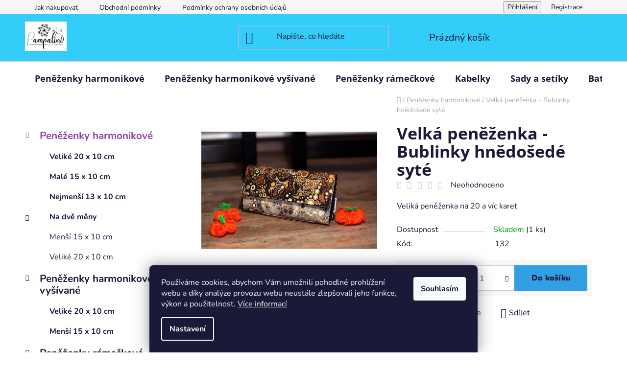

--- FILE ---
content_type: text/html; charset=utf-8
request_url: https://www.pampalini-shop.cz/velka-penezenka-bublinky-cervenozlute--syte-2/
body_size: 22442
content:
<!doctype html><html lang="cs" dir="ltr" class="header-background-light external-fonts-loaded"><head><meta charset="utf-8" /><meta name="viewport" content="width=device-width,initial-scale=1" /><title>Velká peněženka -  Bublinky hnědošedé  syté - Pampalini</title><link rel="preconnect" href="https://cdn.myshoptet.com" /><link rel="dns-prefetch" href="https://cdn.myshoptet.com" /><link rel="preload" href="https://cdn.myshoptet.com/prj/dist/master/cms/libs/jquery/jquery-1.11.3.min.js" as="script" /><link href="https://cdn.myshoptet.com/prj/dist/master/cms/templates/frontend_templates/shared/css/font-face/nunito.css" rel="stylesheet"><link href="https://cdn.myshoptet.com/prj/dist/master/cms/templates/frontend_templates/shared/css/font-face/open-sans.css" rel="stylesheet"><link href="https://cdn.myshoptet.com/prj/dist/master/shop/dist/font-shoptet-13.css.3c47e30adfa2e9e2683b.css" rel="stylesheet"><script>
dataLayer = [];
dataLayer.push({'shoptet' : {
    "pageId": 673,
    "pageType": "productDetail",
    "currency": "CZK",
    "currencyInfo": {
        "decimalSeparator": ",",
        "exchangeRate": 1,
        "priceDecimalPlaces": 2,
        "symbol": "K\u010d",
        "symbolLeft": 0,
        "thousandSeparator": " "
    },
    "language": "cs",
    "projectId": 521455,
    "product": {
        "id": 175,
        "guid": "fa63c294-073b-11ed-aa89-246e96436f44",
        "hasVariants": false,
        "codes": [
            {
                "code": 132,
                "quantity": "1",
                "stocks": [
                    {
                        "id": "ext",
                        "quantity": "1"
                    }
                ]
            }
        ],
        "code": "132",
        "name": "Velk\u00e1 pen\u011b\u017eenka -  Bublinky hn\u011bdo\u0161ed\u00e9  syt\u00e9",
        "appendix": "",
        "weight": 0,
        "currentCategory": "Pen\u011b\u017eenky harmonikov\u00e9",
        "currentCategoryGuid": "07f7a4c1-d7b1-11e0-9a5c-feab5ed617ed",
        "defaultCategory": "Pen\u011b\u017eenky harmonikov\u00e9",
        "defaultCategoryGuid": "07f7a4c1-d7b1-11e0-9a5c-feab5ed617ed",
        "currency": "CZK",
        "priceWithVat": 750
    },
    "stocks": [
        {
            "id": "ext",
            "title": "Sklad",
            "isDeliveryPoint": 0,
            "visibleOnEshop": 1
        }
    ],
    "cartInfo": {
        "id": null,
        "freeShipping": false,
        "freeShippingFrom": 1700,
        "leftToFreeGift": {
            "formattedPrice": "0 K\u010d",
            "priceLeft": 0
        },
        "freeGift": false,
        "leftToFreeShipping": {
            "priceLeft": 1700,
            "dependOnRegion": 0,
            "formattedPrice": "1 700 K\u010d"
        },
        "discountCoupon": [],
        "getNoBillingShippingPrice": {
            "withoutVat": 0,
            "vat": 0,
            "withVat": 0
        },
        "cartItems": [],
        "taxMode": "ORDINARY"
    },
    "cart": [],
    "customer": {
        "priceRatio": 1,
        "priceListId": 1,
        "groupId": null,
        "registered": false,
        "mainAccount": false
    }
}});
dataLayer.push({'cookie_consent' : {
    "marketing": "denied",
    "analytics": "denied"
}});
document.addEventListener('DOMContentLoaded', function() {
    shoptet.consent.onAccept(function(agreements) {
        if (agreements.length == 0) {
            return;
        }
        dataLayer.push({
            'cookie_consent' : {
                'marketing' : (agreements.includes(shoptet.config.cookiesConsentOptPersonalisation)
                    ? 'granted' : 'denied'),
                'analytics': (agreements.includes(shoptet.config.cookiesConsentOptAnalytics)
                    ? 'granted' : 'denied')
            },
            'event': 'cookie_consent'
        });
    });
});
</script>
<meta property="og:type" content="website"><meta property="og:site_name" content="pampalini-shop.cz"><meta property="og:url" content="https://www.pampalini-shop.cz/velka-penezenka-bublinky-cervenozlute--syte-2/"><meta property="og:title" content="Velká peněženka -  Bublinky hnědošedé  syté - Pampalini"><meta name="author" content="Pampalini"><meta name="web_author" content="Shoptet.cz"><meta name="dcterms.rightsHolder" content="www.pampalini-shop.cz"><meta name="robots" content="index,follow"><meta property="og:image" content="https://cdn.myshoptet.com/usr/www.pampalini-shop.cz/user/shop/big/175_08978807-ahqrrqzrounqmw.jpg?62d669f4"><meta property="og:description" content="Velká peněženka -  Bublinky hnědošedé  syté. Veliká peněženka na 20 a víc karet"><meta name="description" content="Velká peněženka -  Bublinky hnědošedé  syté. Veliká peněženka na 20 a víc karet"><meta property="product:price:amount" content="750"><meta property="product:price:currency" content="CZK"><style>:root {--color-primary: #8e44ad;--color-primary-h: 282;--color-primary-s: 44%;--color-primary-l: 47%;--color-primary-hover: #a22f89;--color-primary-hover-h: 313;--color-primary-hover-s: 55%;--color-primary-hover-l: 41%;--color-secondary: #329fe5;--color-secondary-h: 203;--color-secondary-s: 77%;--color-secondary-l: 55%;--color-secondary-hover: #0fbfd7;--color-secondary-hover-h: 187;--color-secondary-hover-s: 87%;--color-secondary-hover-l: 45%;--color-tertiary: #aacf24;--color-tertiary-h: 73;--color-tertiary-s: 70%;--color-tertiary-l: 48%;--color-tertiary-hover: #9bc20e;--color-tertiary-hover-h: 73;--color-tertiary-hover-s: 87%;--color-tertiary-hover-l: 41%;--color-header-background: #34cdf9;--template-font: "Nunito";--template-headings-font: "Open Sans";--header-background-url: none;--cookies-notice-background: #1A1937;--cookies-notice-color: #F8FAFB;--cookies-notice-button-hover: #f5f5f5;--cookies-notice-link-hover: #27263f;--templates-update-management-preview-mode-content: "Náhled aktualizací šablony je aktivní pro váš prohlížeč."}</style>
    
    <link href="https://cdn.myshoptet.com/prj/dist/master/shop/dist/main-13.less.fdb02770e668ba5a70b5.css" rel="stylesheet" />
            <link href="https://cdn.myshoptet.com/prj/dist/master/shop/dist/mobile-header-v1-13.less.629f2f48911e67d0188c.css" rel="stylesheet" />
    
    <script>var shoptet = shoptet || {};</script>
    <script src="https://cdn.myshoptet.com/prj/dist/master/shop/dist/main-3g-header.js.27c4444ba5dd6be3416d.js"></script>
<!-- User include --><!-- project html code header -->
<script async charset="utf-8" src="//app.notifikuj.cz/js/notifikuj.min.js?id=3f4b5e32-2aee-45e1-84c5-e25f8697dd5e"></script>
<!-- /User include --><link rel="shortcut icon" href="/favicon.ico" type="image/x-icon" /><link rel="canonical" href="https://www.pampalini-shop.cz/velka-penezenka-bublinky-cervenozlute--syte-2/" /></head><body class="desktop id-673 in-penezenky template-13 type-product type-detail multiple-columns-body columns-mobile-2 columns-3 smart-labels-active ums_forms_redesign--off ums_a11y_category_page--on ums_discussion_rating_forms--off ums_flags_display_unification--on ums_a11y_login--on mobile-header-version-1"><noscript>
    <style>
        #header {
            padding-top: 0;
            position: relative !important;
            top: 0;
        }
        .header-navigation {
            position: relative !important;
        }
        .overall-wrapper {
            margin: 0 !important;
        }
        body:not(.ready) {
            visibility: visible !important;
        }
    </style>
    <div class="no-javascript">
        <div class="no-javascript__title">Musíte změnit nastavení vašeho prohlížeče</div>
        <div class="no-javascript__text">Podívejte se na: <a href="https://www.google.com/support/bin/answer.py?answer=23852">Jak povolit JavaScript ve vašem prohlížeči</a>.</div>
        <div class="no-javascript__text">Pokud používáte software na blokování reklam, může být nutné povolit JavaScript z této stránky.</div>
        <div class="no-javascript__text">Děkujeme.</div>
    </div>
</noscript>

        <div id="fb-root"></div>
        <script>
            window.fbAsyncInit = function() {
                FB.init({
                    autoLogAppEvents : true,
                    xfbml            : true,
                    version          : 'v24.0'
                });
            };
        </script>
        <script async defer crossorigin="anonymous" src="https://connect.facebook.net/cs_CZ/sdk.js#xfbml=1&version=v24.0"></script>    <div class="siteCookies siteCookies--bottom siteCookies--dark js-siteCookies" role="dialog" data-testid="cookiesPopup" data-nosnippet>
        <div class="siteCookies__form">
            <div class="siteCookies__content">
                <div class="siteCookies__text">
                    Používáme cookies, abychom Vám umožnili pohodlné prohlížení webu a díky analýze provozu webu neustále zlepšovali jeho funkce, výkon a použitelnost. <a href="https://521455.myshoptet.com/podminky-ochrany-osobnich-udaju/" target="_blank" rel="noopener noreferrer">Více informací</a>
                </div>
                <p class="siteCookies__links">
                    <button class="siteCookies__link js-cookies-settings" aria-label="Nastavení cookies" data-testid="cookiesSettings">Nastavení</button>
                </p>
            </div>
            <div class="siteCookies__buttonWrap">
                                <button class="siteCookies__button js-cookiesConsentSubmit" value="all" aria-label="Přijmout cookies" data-testid="buttonCookiesAccept">Souhlasím</button>
            </div>
        </div>
        <script>
            document.addEventListener("DOMContentLoaded", () => {
                const siteCookies = document.querySelector('.js-siteCookies');
                document.addEventListener("scroll", shoptet.common.throttle(() => {
                    const st = document.documentElement.scrollTop;
                    if (st > 1) {
                        siteCookies.classList.add('siteCookies--scrolled');
                    } else {
                        siteCookies.classList.remove('siteCookies--scrolled');
                    }
                }, 100));
            });
        </script>
    </div>
<a href="#content" class="skip-link sr-only">Přejít na obsah</a><div class="overall-wrapper"><div class="user-action"><div class="container">
    <div class="user-action-in">
                    <div id="login" class="user-action-login popup-widget login-widget" role="dialog" aria-labelledby="loginHeading">
        <div class="popup-widget-inner">
                            <h2 id="loginHeading">Přihlášení k vašemu účtu</h2><div id="customerLogin"><form action="/action/Customer/Login/" method="post" id="formLoginIncluded" class="csrf-enabled formLogin" data-testid="formLogin"><input type="hidden" name="referer" value="" /><div class="form-group"><div class="input-wrapper email js-validated-element-wrapper no-label"><input type="email" name="email" class="form-control" autofocus placeholder="E-mailová adresa (např. jan@novak.cz)" data-testid="inputEmail" autocomplete="email" required /></div></div><div class="form-group"><div class="input-wrapper password js-validated-element-wrapper no-label"><input type="password" name="password" class="form-control" placeholder="Heslo" data-testid="inputPassword" autocomplete="current-password" required /><span class="no-display">Nemůžete vyplnit toto pole</span><input type="text" name="surname" value="" class="no-display" /></div></div><div class="form-group"><div class="login-wrapper"><button type="submit" class="btn btn-secondary btn-text btn-login" data-testid="buttonSubmit">Přihlásit se</button><div class="password-helper"><a href="/registrace/" data-testid="signup" rel="nofollow">Nová registrace</a><a href="/klient/zapomenute-heslo/" rel="nofollow">Zapomenuté heslo</a></div></div></div></form>
</div>                    </div>
    </div>

                <div id="cart-widget" class="user-action-cart popup-widget cart-widget loader-wrapper" data-testid="popupCartWidget" role="dialog" aria-hidden="true">
            <div class="popup-widget-inner cart-widget-inner place-cart-here">
                <div class="loader-overlay">
                    <div class="loader"></div>
                </div>
            </div>
        </div>
    </div>
</div>
</div><div class="top-navigation-bar" data-testid="topNavigationBar">

    <div class="container">

                            <div class="top-navigation-menu">
                <ul class="top-navigation-bar-menu">
                                            <li class="top-navigation-menu-item-27">
                            <a href="/jak-nakupovat/" title="Jak nakupovat">Jak nakupovat</a>
                        </li>
                                            <li class="top-navigation-menu-item-39">
                            <a href="/obchodni-podminky/" title="Obchodní podmínky">Obchodní podmínky</a>
                        </li>
                                            <li class="top-navigation-menu-item-691">
                            <a href="/podminky-ochrany-osobnich-udaju/" title="Podmínky ochrany osobních údajů ">Podmínky ochrany osobních údajů </a>
                        </li>
                                    </ul>
                <div class="top-navigation-menu-trigger">Více</div>
                <ul class="top-navigation-bar-menu-helper"></ul>
            </div>
        
        <div class="top-navigation-tools">
                        <button class="top-nav-button top-nav-button-login toggle-window" type="button" data-target="login" aria-haspopup="dialog" aria-controls="login" aria-expanded="false" data-testid="signin"><span>Přihlášení</span></button>
    <a href="/registrace/" class="top-nav-button top-nav-button-register" data-testid="headerSignup">Registrace</a>
        </div>

    </div>

</div>
<header id="header">
        <div class="header-top">
            <div class="container navigation-wrapper header-top-wrapper">
                <div class="site-name"><a href="/" data-testid="linkWebsiteLogo"><img src="https://cdn.myshoptet.com/usr/www.pampalini-shop.cz/user/logos/2568852_xxrdxgycsn-1.jpg" alt="Pampalini" fetchpriority="low" /></a></div>                <div class="search" itemscope itemtype="https://schema.org/WebSite">
                    <meta itemprop="headline" content="Peněženky harmonikové"/><meta itemprop="url" content="https://www.pampalini-shop.cz"/><meta itemprop="text" content="Velká peněženka - Bublinky hnědošedé syté. Veliká peněženka na 20 a víc karet"/>                    <form action="/action/ProductSearch/prepareString/" method="post"
    id="formSearchForm" class="search-form compact-form js-search-main"
    itemprop="potentialAction" itemscope itemtype="https://schema.org/SearchAction" data-testid="searchForm">
    <fieldset>
        <meta itemprop="target"
            content="https://www.pampalini-shop.cz/vyhledavani/?string={string}"/>
        <input type="hidden" name="language" value="cs"/>
        
            
    <span class="search-input-icon" aria-hidden="true"></span>

<input
    type="search"
    name="string"
        class="query-input form-control search-input js-search-input"
    placeholder="Napište, co hledáte"
    autocomplete="off"
    required
    itemprop="query-input"
    aria-label="Vyhledávání"
    data-testid="searchInput"
>
            <button type="submit" class="btn btn-default search-button" data-testid="searchBtn">Hledat</button>
        
    </fieldset>
</form>
                </div>
                <div class="navigation-buttons">
                    <a href="#" class="toggle-window" data-target="search" data-testid="linkSearchIcon"><span class="sr-only">Hledat</span></a>
                        
    <a href="/kosik/" class="btn btn-icon toggle-window cart-count" data-target="cart" data-hover="true" data-redirect="true" data-testid="headerCart" rel="nofollow" aria-haspopup="dialog" aria-expanded="false" aria-controls="cart-widget">
        
                <span class="sr-only">Nákupní košík</span>
        
            <span class="cart-price visible-lg-inline-block" data-testid="headerCartPrice">
                                    Prázdný košík                            </span>
        
    
            </a>
                    <a href="#" class="toggle-window" data-target="navigation" data-testid="hamburgerMenu"></a>
                </div>
            </div>
        </div>
        <div class="header-bottom">
            <div class="container navigation-wrapper header-bottom-wrapper js-navigation-container">
                <nav id="navigation" aria-label="Hlavní menu" data-collapsible="true"><div class="navigation-in menu"><ul class="menu-level-1" role="menubar" data-testid="headerMenuItems"><li class="menu-item-673 ext" role="none"><a href="/penezenky/" class="active" data-testid="headerMenuItem" role="menuitem" aria-haspopup="true" aria-expanded="false"><b>Peněženky harmonikové</b><span class="submenu-arrow"></span></a><ul class="menu-level-2" aria-label="Peněženky harmonikové" tabindex="-1" role="menu"><li class="menu-item-677" role="none"><a href="/velike-20-x-10-cm/" class="menu-image" data-testid="headerMenuItem" tabindex="-1" aria-hidden="true"><img src="data:image/svg+xml,%3Csvg%20width%3D%22140%22%20height%3D%22100%22%20xmlns%3D%22http%3A%2F%2Fwww.w3.org%2F2000%2Fsvg%22%3E%3C%2Fsvg%3E" alt="" aria-hidden="true" width="140" height="100"  data-src="https://cdn.myshoptet.com/usr/www.pampalini-shop.cz/user/categories/thumb/032.jpg" fetchpriority="low" /></a><div><a href="/velike-20-x-10-cm/" data-testid="headerMenuItem" role="menuitem"><span>Veliké 20 x 10 cm</span></a>
                        </div></li><li class="menu-item-715" role="none"><a href="/male-15-x-10-cm/" class="menu-image" data-testid="headerMenuItem" tabindex="-1" aria-hidden="true"><img src="data:image/svg+xml,%3Csvg%20width%3D%22140%22%20height%3D%22100%22%20xmlns%3D%22http%3A%2F%2Fwww.w3.org%2F2000%2Fsvg%22%3E%3C%2Fsvg%3E" alt="" aria-hidden="true" width="140" height="100"  data-src="https://cdn.myshoptet.com/usr/www.pampalini-shop.cz/user/categories/thumb/08439384_gqydmqvysifvoj.jpg" fetchpriority="low" /></a><div><a href="/male-15-x-10-cm/" data-testid="headerMenuItem" role="menuitem"><span>Malé 15 x 10 cm</span></a>
                        </div></li><li class="menu-item-724" role="none"><a href="/nejmensi--10-x-13-cm/" class="menu-image" data-testid="headerMenuItem" tabindex="-1" aria-hidden="true"><img src="data:image/svg+xml,%3Csvg%20width%3D%22140%22%20height%3D%22100%22%20xmlns%3D%22http%3A%2F%2Fwww.w3.org%2F2000%2Fsvg%22%3E%3C%2Fsvg%3E" alt="" aria-hidden="true" width="140" height="100"  data-src="https://cdn.myshoptet.com/usr/www.pampalini-shop.cz/user/categories/thumb/dsc_0044.jpg" fetchpriority="low" /></a><div><a href="/nejmensi--10-x-13-cm/" data-testid="headerMenuItem" role="menuitem"><span>Nejmenší  13 x 10 cm</span></a>
                        </div></li><li class="menu-item-757 has-third-level" role="none"><a href="/na-dve-meny/" class="menu-image" data-testid="headerMenuItem" tabindex="-1" aria-hidden="true"><img src="data:image/svg+xml,%3Csvg%20width%3D%22140%22%20height%3D%22100%22%20xmlns%3D%22http%3A%2F%2Fwww.w3.org%2F2000%2Fsvg%22%3E%3C%2Fsvg%3E" alt="" aria-hidden="true" width="140" height="100"  data-src="https://cdn.myshoptet.com/usr/www.pampalini-shop.cz/user/categories/thumb/v.jpg" fetchpriority="low" /></a><div><a href="/na-dve-meny/" data-testid="headerMenuItem" role="menuitem"><span>Na dvě měny</span></a>
                                                    <ul class="menu-level-3" role="menu">
                                                                    <li class="menu-item-760" role="none">
                                        <a href="/15-x-10-cm/" data-testid="headerMenuItem" role="menuitem">
                                            Menší 15 x 10 cm</a>,                                    </li>
                                                                    <li class="menu-item-763" role="none">
                                        <a href="/velike-20-x-10-cm-3/" data-testid="headerMenuItem" role="menuitem">
                                            Veliké 20 x 10 cm</a>                                    </li>
                                                            </ul>
                        </div></li></ul></li>
<li class="menu-item-769 ext" role="none"><a href="/vysivane-penezenky/" data-testid="headerMenuItem" role="menuitem" aria-haspopup="true" aria-expanded="false"><b>Peněženky harmonikové vyšívané</b><span class="submenu-arrow"></span></a><ul class="menu-level-2" aria-label="Peněženky harmonikové vyšívané" tabindex="-1" role="menu"><li class="menu-item-772" role="none"><a href="/velike-20-x-10-cm-2/" class="menu-image" data-testid="headerMenuItem" tabindex="-1" aria-hidden="true"><img src="data:image/svg+xml,%3Csvg%20width%3D%22140%22%20height%3D%22100%22%20xmlns%3D%22http%3A%2F%2Fwww.w3.org%2F2000%2Fsvg%22%3E%3C%2Fsvg%3E" alt="" aria-hidden="true" width="140" height="100"  data-src="https://cdn.myshoptet.com/usr/www.pampalini-shop.cz/user/categories/thumb/dsc_0010_-_kopie.jpg" fetchpriority="low" /></a><div><a href="/velike-20-x-10-cm-2/" data-testid="headerMenuItem" role="menuitem"><span>Veliké 20 x 10 cm</span></a>
                        </div></li><li class="menu-item-810" role="none"><a href="/mensi-15-x-10-cm/" class="menu-image" data-testid="headerMenuItem" tabindex="-1" aria-hidden="true"><img src="data:image/svg+xml,%3Csvg%20width%3D%22140%22%20height%3D%22100%22%20xmlns%3D%22http%3A%2F%2Fwww.w3.org%2F2000%2Fsvg%22%3E%3C%2Fsvg%3E" alt="" aria-hidden="true" width="140" height="100"  data-src="https://cdn.myshoptet.com/usr/www.pampalini-shop.cz/user/categories/thumb/403397980_194436106992458_7680575541386308468_n.jpg" fetchpriority="low" /></a><div><a href="/mensi-15-x-10-cm/" data-testid="headerMenuItem" role="menuitem"><span>Menší 15 x 10 cm</span></a>
                        </div></li></ul></li>
<li class="menu-item-766 ext" role="none"><a href="/penezenky-rameckove/" data-testid="headerMenuItem" role="menuitem" aria-haspopup="true" aria-expanded="false"><b>Peněženky rámečkové</b><span class="submenu-arrow"></span></a><ul class="menu-level-2" aria-label="Peněženky rámečkové" tabindex="-1" role="menu"><li class="menu-item-784" role="none"><a href="/mensi-12-x-11-cm/" class="menu-image" data-testid="headerMenuItem" tabindex="-1" aria-hidden="true"><img src="data:image/svg+xml,%3Csvg%20width%3D%22140%22%20height%3D%22100%22%20xmlns%3D%22http%3A%2F%2Fwww.w3.org%2F2000%2Fsvg%22%3E%3C%2Fsvg%3E" alt="" aria-hidden="true" width="140" height="100"  data-src="https://cdn.myshoptet.com/usr/www.pampalini-shop.cz/user/categories/thumb/nikon-88.jpg" fetchpriority="low" /></a><div><a href="/mensi-12-x-11-cm/" data-testid="headerMenuItem" role="menuitem"><span>Menší - 12 x 11 cm</span></a>
                        </div></li><li class="menu-item-787" role="none"><a href="/vetsi-19-x-11-cm/" class="menu-image" data-testid="headerMenuItem" tabindex="-1" aria-hidden="true"><img src="data:image/svg+xml,%3Csvg%20width%3D%22140%22%20height%3D%22100%22%20xmlns%3D%22http%3A%2F%2Fwww.w3.org%2F2000%2Fsvg%22%3E%3C%2Fsvg%3E" alt="" aria-hidden="true" width="140" height="100"  data-src="https://cdn.myshoptet.com/usr/www.pampalini-shop.cz/user/categories/thumb/441.jpg" fetchpriority="low" /></a><div><a href="/vetsi-19-x-11-cm/" data-testid="headerMenuItem" role="menuitem"><span>Větší - 19 x 11 cm</span></a>
                        </div></li></ul></li>
<li class="menu-item-674 ext" role="none"><a href="/kabelky/" data-testid="headerMenuItem" role="menuitem" aria-haspopup="true" aria-expanded="false"><b>Kabelky</b><span class="submenu-arrow"></span></a><ul class="menu-level-2" aria-label="Kabelky" tabindex="-1" role="menu"><li class="menu-item-679" role="none"><a href="/dvoukomorove/" class="menu-image" data-testid="headerMenuItem" tabindex="-1" aria-hidden="true"><img src="data:image/svg+xml,%3Csvg%20width%3D%22140%22%20height%3D%22100%22%20xmlns%3D%22http%3A%2F%2Fwww.w3.org%2F2000%2Fsvg%22%3E%3C%2Fsvg%3E" alt="" aria-hidden="true" width="140" height="100"  data-src="https://cdn.myshoptet.com/usr/www.pampalini-shop.cz/user/categories/thumb/11363464_pgonyuld-b.jpg" fetchpriority="low" /></a><div><a href="/dvoukomorove/" data-testid="headerMenuItem" role="menuitem"><span>Dvoukomorové</span></a>
                        </div></li><li class="menu-item-680" role="none"><a href="/lola/" class="menu-image" data-testid="headerMenuItem" tabindex="-1" aria-hidden="true"><img src="data:image/svg+xml,%3Csvg%20width%3D%22140%22%20height%3D%22100%22%20xmlns%3D%22http%3A%2F%2Fwww.w3.org%2F2000%2Fsvg%22%3E%3C%2Fsvg%3E" alt="" aria-hidden="true" width="140" height="100"  data-src="https://cdn.myshoptet.com/usr/www.pampalini-shop.cz/user/categories/thumb/277739980_5348427265201327_4551575227676690313_n.jpg" fetchpriority="low" /></a><div><a href="/lola/" data-testid="headerMenuItem" role="menuitem"><span>Lola</span></a>
                        </div></li><li class="menu-item-681" role="none"><a href="/anette/" class="menu-image" data-testid="headerMenuItem" tabindex="-1" aria-hidden="true"><img src="data:image/svg+xml,%3Csvg%20width%3D%22140%22%20height%3D%22100%22%20xmlns%3D%22http%3A%2F%2Fwww.w3.org%2F2000%2Fsvg%22%3E%3C%2Fsvg%3E" alt="" aria-hidden="true" width="140" height="100"  data-src="https://cdn.myshoptet.com/usr/www.pampalini-shop.cz/user/categories/thumb/292005662_431044635383361_6233633031417831954_n.jpg" fetchpriority="low" /></a><div><a href="/anette/" data-testid="headerMenuItem" role="menuitem"><span>Anette</span></a>
                        </div></li><li class="menu-item-706" role="none"><a href="/mensi-crossbody/" class="menu-image" data-testid="headerMenuItem" tabindex="-1" aria-hidden="true"><img src="data:image/svg+xml,%3Csvg%20width%3D%22140%22%20height%3D%22100%22%20xmlns%3D%22http%3A%2F%2Fwww.w3.org%2F2000%2Fsvg%22%3E%3C%2Fsvg%3E" alt="" aria-hidden="true" width="140" height="100"  data-src="https://cdn.myshoptet.com/usr/www.pampalini-shop.cz/user/categories/thumb/11380809_inpqoybe.jpg" fetchpriority="low" /></a><div><a href="/mensi-crossbody/" data-testid="headerMenuItem" role="menuitem"><span>Menší crossbody</span></a>
                        </div></li><li class="menu-item-709" role="none"><a href="/vetsi-crossbody/" class="menu-image" data-testid="headerMenuItem" tabindex="-1" aria-hidden="true"><img src="data:image/svg+xml,%3Csvg%20width%3D%22140%22%20height%3D%22100%22%20xmlns%3D%22http%3A%2F%2Fwww.w3.org%2F2000%2Fsvg%22%3E%3C%2Fsvg%3E" alt="" aria-hidden="true" width="140" height="100"  data-src="https://cdn.myshoptet.com/usr/www.pampalini-shop.cz/user/categories/thumb/048.jpg" fetchpriority="low" /></a><div><a href="/vetsi-crossbody/" data-testid="headerMenuItem" role="menuitem"><span>Větší crossbody</span></a>
                        </div></li><li class="menu-item-790" role="none"><a href="/eliska/" class="menu-image" data-testid="headerMenuItem" tabindex="-1" aria-hidden="true"><img src="data:image/svg+xml,%3Csvg%20width%3D%22140%22%20height%3D%22100%22%20xmlns%3D%22http%3A%2F%2Fwww.w3.org%2F2000%2Fsvg%22%3E%3C%2Fsvg%3E" alt="" aria-hidden="true" width="140" height="100"  data-src="https://cdn.myshoptet.com/usr/www.pampalini-shop.cz/user/categories/thumb/337776434_762114382176994_4412747256896839702_n.jpg" fetchpriority="low" /></a><div><a href="/eliska/" data-testid="headerMenuItem" role="menuitem"><span>Eliška</span></a>
                        </div></li><li class="menu-item-815" role="none"><a href="/preklopky/" class="menu-image" data-testid="headerMenuItem" tabindex="-1" aria-hidden="true"><img src="data:image/svg+xml,%3Csvg%20width%3D%22140%22%20height%3D%22100%22%20xmlns%3D%22http%3A%2F%2Fwww.w3.org%2F2000%2Fsvg%22%3E%3C%2Fsvg%3E" alt="" aria-hidden="true" width="140" height="100"  data-src="https://cdn.myshoptet.com/usr/www.pampalini-shop.cz/user/categories/thumb/image00196.jpg" fetchpriority="low" /></a><div><a href="/preklopky/" data-testid="headerMenuItem" role="menuitem"><span>Překlopky</span></a>
                        </div></li><li class="menu-item-832" role="none"><a href="/anabell/" class="menu-image" data-testid="headerMenuItem" tabindex="-1" aria-hidden="true"><img src="data:image/svg+xml,%3Csvg%20width%3D%22140%22%20height%3D%22100%22%20xmlns%3D%22http%3A%2F%2Fwww.w3.org%2F2000%2Fsvg%22%3E%3C%2Fsvg%3E" alt="" aria-hidden="true" width="140" height="100"  data-src="https://cdn.myshoptet.com/usr/www.pampalini-shop.cz/user/categories/thumb/484422693_1370623454280092_4248397969865834491_n.jpg" fetchpriority="low" /></a><div><a href="/anabell/" data-testid="headerMenuItem" role="menuitem"><span>Anabell</span></a>
                        </div></li><li class="menu-item-835" role="none"><a href="/bozenka/" class="menu-image" data-testid="headerMenuItem" tabindex="-1" aria-hidden="true"><img src="data:image/svg+xml,%3Csvg%20width%3D%22140%22%20height%3D%22100%22%20xmlns%3D%22http%3A%2F%2Fwww.w3.org%2F2000%2Fsvg%22%3E%3C%2Fsvg%3E" alt="" aria-hidden="true" width="140" height="100"  data-src="https://cdn.myshoptet.com/usr/www.pampalini-shop.cz/user/categories/thumb/b1055fd0-8699-4e16-ad3b-c13ad616ff49.jpg" fetchpriority="low" /></a><div><a href="/bozenka/" data-testid="headerMenuItem" role="menuitem"><span>Boženka</span></a>
                        </div></li></ul></li>
<li class="menu-item-798" role="none"><a href="/sady-a-setiky/" data-testid="headerMenuItem" role="menuitem" aria-expanded="false"><b>Sady a setíky</b></a></li>
<li class="menu-item-683 ext" role="none"><a href="/batohy/" data-testid="headerMenuItem" role="menuitem" aria-haspopup="true" aria-expanded="false"><b>Batohy</b><span class="submenu-arrow"></span></a><ul class="menu-level-2" aria-label="Batohy" tabindex="-1" role="menu"><li class="menu-item-712" role="none"><a href="/arnost/" class="menu-image" data-testid="headerMenuItem" tabindex="-1" aria-hidden="true"><img src="data:image/svg+xml,%3Csvg%20width%3D%22140%22%20height%3D%22100%22%20xmlns%3D%22http%3A%2F%2Fwww.w3.org%2F2000%2Fsvg%22%3E%3C%2Fsvg%3E" alt="" aria-hidden="true" width="140" height="100"  data-src="https://cdn.myshoptet.com/usr/www.pampalini-shop.cz/user/categories/thumb/dsc_0009.jpg" fetchpriority="low" /></a><div><a href="/arnost/" data-testid="headerMenuItem" role="menuitem"><span>Arnošt</span></a>
                        </div></li><li class="menu-item-804" role="none"><a href="/safe/" class="menu-image" data-testid="headerMenuItem" tabindex="-1" aria-hidden="true"><img src="data:image/svg+xml,%3Csvg%20width%3D%22140%22%20height%3D%22100%22%20xmlns%3D%22http%3A%2F%2Fwww.w3.org%2F2000%2Fsvg%22%3E%3C%2Fsvg%3E" alt="" aria-hidden="true" width="140" height="100"  data-src="https://cdn.myshoptet.com/prj/dist/master/cms/templates/frontend_templates/00/img/folder.svg" fetchpriority="low" /></a><div><a href="/safe/" data-testid="headerMenuItem" role="menuitem"><span>Safe</span></a>
                        </div></li><li class="menu-item-807" role="none"><a href="/zuzi/" class="menu-image" data-testid="headerMenuItem" tabindex="-1" aria-hidden="true"><img src="data:image/svg+xml,%3Csvg%20width%3D%22140%22%20height%3D%22100%22%20xmlns%3D%22http%3A%2F%2Fwww.w3.org%2F2000%2Fsvg%22%3E%3C%2Fsvg%3E" alt="" aria-hidden="true" width="140" height="100"  data-src="https://cdn.myshoptet.com/usr/www.pampalini-shop.cz/user/categories/thumb/395146516_847573443727651_271551540949066828_n.jpg" fetchpriority="low" /></a><div><a href="/zuzi/" data-testid="headerMenuItem" role="menuitem"><span>Zuzi</span></a>
                        </div></li></ul></li>
<li class="menu-item-754" role="none"><a href="/ledvinkobatohy/" data-testid="headerMenuItem" role="menuitem" aria-expanded="false"><b>Ledvinkobatohy</b></a></li>
<li class="menu-item-727 ext" role="none"><a href="/kosmeticke-tasticky/" data-testid="headerMenuItem" role="menuitem" aria-haspopup="true" aria-expanded="false"><b>Kosmetické taštičky</b><span class="submenu-arrow"></span></a><ul class="menu-level-2" aria-label="Kosmetické taštičky" tabindex="-1" role="menu"><li class="menu-item-730 has-third-level" role="none"><a href="/kulate/" class="menu-image" data-testid="headerMenuItem" tabindex="-1" aria-hidden="true"><img src="data:image/svg+xml,%3Csvg%20width%3D%22140%22%20height%3D%22100%22%20xmlns%3D%22http%3A%2F%2Fwww.w3.org%2F2000%2Fsvg%22%3E%3C%2Fsvg%3E" alt="" aria-hidden="true" width="140" height="100"  data-src="https://cdn.myshoptet.com/usr/www.pampalini-shop.cz/user/categories/thumb/dsc_0031.jpg" fetchpriority="low" /></a><div><a href="/kulate/" data-testid="headerMenuItem" role="menuitem"><span>Kulaté</span></a>
                                                    <ul class="menu-level-3" role="menu">
                                                                    <li class="menu-item-817" role="none">
                                        <a href="/sady/" data-testid="headerMenuItem" role="menuitem">
                                            Sady</a>,                                    </li>
                                                                    <li class="menu-item-820" role="none">
                                        <a href="/velikost-s/" data-testid="headerMenuItem" role="menuitem">
                                            Velikost S</a>,                                    </li>
                                                                    <li class="menu-item-823" role="none">
                                        <a href="/velikost-m/" data-testid="headerMenuItem" role="menuitem">
                                            Velikost M</a>,                                    </li>
                                                                    <li class="menu-item-826" role="none">
                                        <a href="/velikost-l/" data-testid="headerMenuItem" role="menuitem">
                                            Velikost L</a>,                                    </li>
                                                                    <li class="menu-item-829" role="none">
                                        <a href="/velikost-xl/" data-testid="headerMenuItem" role="menuitem">
                                            Velikost XL</a>                                    </li>
                                                            </ul>
                        </div></li><li class="menu-item-748" role="none"><a href="/hranate/" class="menu-image" data-testid="headerMenuItem" tabindex="-1" aria-hidden="true"><img src="data:image/svg+xml,%3Csvg%20width%3D%22140%22%20height%3D%22100%22%20xmlns%3D%22http%3A%2F%2Fwww.w3.org%2F2000%2Fsvg%22%3E%3C%2Fsvg%3E" alt="" aria-hidden="true" width="140" height="100"  data-src="https://cdn.myshoptet.com/usr/www.pampalini-shop.cz/user/categories/thumb/dsc_0186.jpg" fetchpriority="low" /></a><div><a href="/hranate/" data-testid="headerMenuItem" role="menuitem"><span>Hranaté</span></a>
                        </div></li></ul></li>
<li class="menu-item-736 ext" role="none"><a href="/klicenky-a-privesky/" data-testid="headerMenuItem" role="menuitem" aria-haspopup="true" aria-expanded="false"><b>Klíčenky a obaly</b><span class="submenu-arrow"></span></a><ul class="menu-level-2" aria-label="Klíčenky a obaly" tabindex="-1" role="menu"><li class="menu-item-739" role="none"><a href="/klicenky-s-karabinkou/" class="menu-image" data-testid="headerMenuItem" tabindex="-1" aria-hidden="true"><img src="data:image/svg+xml,%3Csvg%20width%3D%22140%22%20height%3D%22100%22%20xmlns%3D%22http%3A%2F%2Fwww.w3.org%2F2000%2Fsvg%22%3E%3C%2Fsvg%3E" alt="" aria-hidden="true" width="140" height="100"  data-src="https://cdn.myshoptet.com/usr/www.pampalini-shop.cz/user/categories/thumb/dsc_0024.jpg" fetchpriority="low" /></a><div><a href="/klicenky-s-karabinkou/" data-testid="headerMenuItem" role="menuitem"><span>Klíčenky s karabinkou</span></a>
                        </div></li><li class="menu-item-751" role="none"><a href="/vysivane-privesky/" class="menu-image" data-testid="headerMenuItem" tabindex="-1" aria-hidden="true"><img src="data:image/svg+xml,%3Csvg%20width%3D%22140%22%20height%3D%22100%22%20xmlns%3D%22http%3A%2F%2Fwww.w3.org%2F2000%2Fsvg%22%3E%3C%2Fsvg%3E" alt="" aria-hidden="true" width="140" height="100"  data-src="https://cdn.myshoptet.com/usr/www.pampalini-shop.cz/user/categories/thumb/dsc_0042.jpg" fetchpriority="low" /></a><div><a href="/vysivane-privesky/" data-testid="headerMenuItem" role="menuitem"><span>Vyšívané přívěšky</span></a>
                        </div></li></ul></li>
<li class="menu-item-775" role="none"><a href="/obaly-na-mobil/" data-testid="headerMenuItem" role="menuitem" aria-expanded="false"><b>Obaly na mobil</b></a></li>
<li class="menu-item-778" role="none"><a href="/obaly-na-knihy/" data-testid="headerMenuItem" role="menuitem" aria-expanded="false"><b>Obaly na knihy</b></a></li>
<li class="menu-item-39" role="none"><a href="/obchodni-podminky/" data-testid="headerMenuItem" role="menuitem" aria-expanded="false"><b>Obchodní podmínky</b></a></li>
<li class="menu-item-29" role="none"><a href="/kontakty/" data-testid="headerMenuItem" role="menuitem" aria-expanded="false"><b>Kontakty</b></a></li>
</ul>
    <ul class="navigationActions" role="menu">
                            <li role="none">
                                    <a href="/login/?backTo=%2Fvelka-penezenka-bublinky-cervenozlute--syte-2%2F" rel="nofollow" data-testid="signin" role="menuitem"><span>Přihlášení</span></a>
                            </li>
                        </ul>
</div><span class="navigation-close"></span></nav><div class="menu-helper" data-testid="hamburgerMenu"><span>Více</span></div>
            </div>
        </div>
    </header><!-- / header -->


<div id="content-wrapper" class="container content-wrapper">
    
                                <div class="breadcrumbs navigation-home-icon-wrapper" itemscope itemtype="https://schema.org/BreadcrumbList">
                                                                            <span id="navigation-first" data-basetitle="Pampalini" itemprop="itemListElement" itemscope itemtype="https://schema.org/ListItem">
                <a href="/" itemprop="item" class="navigation-home-icon"><span class="sr-only" itemprop="name">Domů</span></a>
                <span class="navigation-bullet">/</span>
                <meta itemprop="position" content="1" />
            </span>
                                <span id="navigation-1" itemprop="itemListElement" itemscope itemtype="https://schema.org/ListItem">
                <a href="/penezenky/" itemprop="item" data-testid="breadcrumbsSecondLevel"><span itemprop="name">Peněženky harmonikové</span></a>
                <span class="navigation-bullet">/</span>
                <meta itemprop="position" content="2" />
            </span>
                                            <span id="navigation-2" itemprop="itemListElement" itemscope itemtype="https://schema.org/ListItem" data-testid="breadcrumbsLastLevel">
                <meta itemprop="item" content="https://www.pampalini-shop.cz/velka-penezenka-bublinky-cervenozlute--syte-2/" />
                <meta itemprop="position" content="3" />
                <span itemprop="name" data-title="Velká peněženka -  Bublinky hnědošedé  syté">Velká peněženka -  Bublinky hnědošedé  syté <span class="appendix"></span></span>
            </span>
            </div>
            
    <div class="content-wrapper-in">
                                                <aside class="sidebar sidebar-left"  data-testid="sidebarMenu">
                                                                                                <div class="sidebar-inner">
                                                                                                        <div class="box box-bg-variant box-categories">    <div class="skip-link__wrapper">
        <span id="categories-start" class="skip-link__target js-skip-link__target sr-only" tabindex="-1">&nbsp;</span>
        <a href="#categories-end" class="skip-link skip-link--start sr-only js-skip-link--start">Přeskočit kategorie</a>
    </div>




<div id="categories"><div class="categories cat-01 expandable active expanded" id="cat-673"><div class="topic active"><a href="/penezenky/">Peněženky harmonikové<span class="cat-trigger">&nbsp;</span></a></div>

                    <ul class=" active expanded">
                                        <li >
                <a href="/velike-20-x-10-cm/">
                    Veliké 20 x 10 cm
                                    </a>
                                                                </li>
                                <li >
                <a href="/male-15-x-10-cm/">
                    Malé 15 x 10 cm
                                    </a>
                                                                </li>
                                <li >
                <a href="/nejmensi--10-x-13-cm/">
                    Nejmenší  13 x 10 cm
                                    </a>
                                                                </li>
                                <li class="
                                 expandable                 expanded                ">
                <a href="/na-dve-meny/">
                    Na dvě měny
                    <span class="cat-trigger">&nbsp;</span>                </a>
                                                            

                    <ul class=" expanded">
                                        <li >
                <a href="/15-x-10-cm/">
                    Menší 15 x 10 cm
                                    </a>
                                                                </li>
                                <li >
                <a href="/velike-20-x-10-cm-3/">
                    Veliké 20 x 10 cm
                                    </a>
                                                                </li>
                </ul>
    
                                                </li>
                </ul>
    </div><div class="categories cat-02 expandable expanded" id="cat-769"><div class="topic"><a href="/vysivane-penezenky/">Peněženky harmonikové vyšívané<span class="cat-trigger">&nbsp;</span></a></div>

                    <ul class=" expanded">
                                        <li >
                <a href="/velike-20-x-10-cm-2/">
                    Veliké 20 x 10 cm
                                    </a>
                                                                </li>
                                <li >
                <a href="/mensi-15-x-10-cm/">
                    Menší 15 x 10 cm
                                    </a>
                                                                </li>
                </ul>
    </div><div class="categories cat-01 expandable expanded" id="cat-766"><div class="topic"><a href="/penezenky-rameckove/">Peněženky rámečkové<span class="cat-trigger">&nbsp;</span></a></div>

                    <ul class=" expanded">
                                        <li >
                <a href="/mensi-12-x-11-cm/">
                    Menší - 12 x 11 cm
                                    </a>
                                                                </li>
                                <li >
                <a href="/vetsi-19-x-11-cm/">
                    Větší - 19 x 11 cm
                                    </a>
                                                                </li>
                </ul>
    </div><div class="categories cat-02 expandable external" id="cat-674"><div class="topic"><a href="/kabelky/">Kabelky<span class="cat-trigger">&nbsp;</span></a></div>

    </div><div class="categories cat-01 expanded" id="cat-798"><div class="topic"><a href="/sady-a-setiky/">Sady a setíky<span class="cat-trigger">&nbsp;</span></a></div></div><div class="categories cat-02 expandable external" id="cat-683"><div class="topic"><a href="/batohy/">Batohy<span class="cat-trigger">&nbsp;</span></a></div>

    </div><div class="categories cat-01 expanded" id="cat-754"><div class="topic"><a href="/ledvinkobatohy/">Ledvinkobatohy<span class="cat-trigger">&nbsp;</span></a></div></div><div class="categories cat-02 expandable expanded" id="cat-727"><div class="topic"><a href="/kosmeticke-tasticky/">Kosmetické taštičky<span class="cat-trigger">&nbsp;</span></a></div>

                    <ul class=" expanded">
                                        <li class="
                                 expandable                 expanded                ">
                <a href="/kulate/">
                    Kulaté
                    <span class="cat-trigger">&nbsp;</span>                </a>
                                                            

                    <ul class=" expanded">
                                        <li >
                <a href="/sady/">
                    Sady
                                    </a>
                                                                </li>
                                <li >
                <a href="/velikost-s/">
                    Velikost S
                                    </a>
                                                                </li>
                                <li >
                <a href="/velikost-m/">
                    Velikost M
                                    </a>
                                                                </li>
                                <li >
                <a href="/velikost-l/">
                    Velikost L
                                    </a>
                                                                </li>
                                <li >
                <a href="/velikost-xl/">
                    Velikost XL
                                    </a>
                                                                </li>
                </ul>
    
                                                </li>
                                <li >
                <a href="/hranate/">
                    Hranaté
                                    </a>
                                                                </li>
                </ul>
    </div><div class="categories cat-01 expandable expanded" id="cat-736"><div class="topic"><a href="/klicenky-a-privesky/">Klíčenky a obaly<span class="cat-trigger">&nbsp;</span></a></div>

                    <ul class=" expanded">
                                        <li >
                <a href="/klicenky-s-karabinkou/">
                    Klíčenky s karabinkou
                                    </a>
                                                                </li>
                                <li >
                <a href="/vysivane-privesky/">
                    Vyšívané přívěšky
                                    </a>
                                                                </li>
                </ul>
    </div><div class="categories cat-02 expanded" id="cat-775"><div class="topic"><a href="/obaly-na-mobil/">Obaly na mobil<span class="cat-trigger">&nbsp;</span></a></div></div><div class="categories cat-01 expanded" id="cat-778"><div class="topic"><a href="/obaly-na-knihy/">Obaly na knihy<span class="cat-trigger">&nbsp;</span></a></div></div></div>

    <div class="skip-link__wrapper">
        <a href="#categories-start" class="skip-link skip-link--end sr-only js-skip-link--end" tabindex="-1" hidden>Přeskočit kategorie</a>
        <span id="categories-end" class="skip-link__target js-skip-link__target sr-only" tabindex="-1">&nbsp;</span>
    </div>
</div>
                                                                                                                                                                            <div class="box box-bg-default box-sm box-onlinePayments"><h4><span>Přijímáme online platby</span></h4>
<p class="text-center">
    <img src="data:image/svg+xml,%3Csvg%20width%3D%22148%22%20height%3D%2234%22%20xmlns%3D%22http%3A%2F%2Fwww.w3.org%2F2000%2Fsvg%22%3E%3C%2Fsvg%3E" alt="Loga kreditních karet" width="148" height="34"  data-src="https://cdn.myshoptet.com/prj/dist/master/cms/img/common/payment_logos/payments.png" fetchpriority="low" />
</p>
</div>
                                                                                                            <div class="box box-bg-variant box-sm box-topProducts">        <div class="top-products-wrapper js-top10" >
        <h4><span>Top 10 produktů</span></h4>
        <ol class="top-products">
                            <li class="display-image">
                                            <a href="/velka-penezenka-bublinky-oranzovozlute/" class="top-products-image">
                            <img src="data:image/svg+xml,%3Csvg%20width%3D%22100%22%20height%3D%22100%22%20xmlns%3D%22http%3A%2F%2Fwww.w3.org%2F2000%2Fsvg%22%3E%3C%2Fsvg%3E" alt="09153171 uivhoovmkgphie" width="100" height="100"  data-src="https://cdn.myshoptet.com/usr/www.pampalini-shop.cz/user/shop/related/178_09153171-uivhoovmkgphie.jpg?62d66a39" fetchpriority="low" />
                        </a>
                                        <a href="/velka-penezenka-bublinky-oranzovozlute/" class="top-products-content">
                        <span class="top-products-name">  Velká peněženka -  Bublinky oranžovožluté</span>
                        
                                                        <strong>
                                750 Kč
                                

                            </strong>
                                                    
                    </a>
                </li>
                            <li class="display-image">
                                            <a href="/velka-vysivana-penezenka-jesterka-3/" class="top-products-image">
                            <img src="data:image/svg+xml,%3Csvg%20width%3D%22100%22%20height%3D%22100%22%20xmlns%3D%22http%3A%2F%2Fwww.w3.org%2F2000%2Fsvg%22%3E%3C%2Fsvg%3E" alt="Image00080" width="100" height="100"  data-src="https://cdn.myshoptet.com/usr/www.pampalini-shop.cz/user/shop/related/1637_image00080.jpg?6679ce5f" fetchpriority="low" />
                        </a>
                                        <a href="/velka-vysivana-penezenka-jesterka-3/" class="top-products-content">
                        <span class="top-products-name">  Velká vyšívaná peněženka -  Ještěrka 3</span>
                        
                                                        <strong>
                                850 Kč
                                

                            </strong>
                                                    
                    </a>
                </li>
                            <li class="display-image">
                                            <a href="/velka-penezenka-dolary/" class="top-products-image">
                            <img src="data:image/svg+xml,%3Csvg%20width%3D%22100%22%20height%3D%22100%22%20xmlns%3D%22http%3A%2F%2Fwww.w3.org%2F2000%2Fsvg%22%3E%3C%2Fsvg%3E" alt="Velká peněženka -  Dolary" width="100" height="100"  data-src="https://cdn.myshoptet.com/usr/www.pampalini-shop.cz/user/shop/related/643_velka-penezenka-dolary.jpg?62daceda" fetchpriority="low" />
                        </a>
                                        <a href="/velka-penezenka-dolary/" class="top-products-content">
                        <span class="top-products-name">  Velká peněženka -  Dolary</span>
                        
                                                        <strong>
                                750 Kč
                                

                            </strong>
                                                    
                    </a>
                </li>
                            <li class="display-image">
                                            <a href="/velka-vysivana-penezenka-lapac-1-na-svetle-zelene/" class="top-products-image">
                            <img src="data:image/svg+xml,%3Csvg%20width%3D%22100%22%20height%3D%22100%22%20xmlns%3D%22http%3A%2F%2Fwww.w3.org%2F2000%2Fsvg%22%3E%3C%2Fsvg%3E" alt="NIKON 69" width="100" height="100"  data-src="https://cdn.myshoptet.com/usr/www.pampalini-shop.cz/user/shop/related/1204_nikon-69.jpg?63f3af0f" fetchpriority="low" />
                        </a>
                                        <a href="/velka-vysivana-penezenka-lapac-1-na-svetle-zelene/" class="top-products-content">
                        <span class="top-products-name">  Velká vyšívaná peněženka -  Lapač 1 na světle zelené</span>
                        
                                                        <strong>
                                850 Kč
                                

                            </strong>
                                                    
                    </a>
                </li>
                            <li class="display-image">
                                            <a href="/velka-vysivana-penezenka-mandala-5/" class="top-products-image">
                            <img src="data:image/svg+xml,%3Csvg%20width%3D%22100%22%20height%3D%22100%22%20xmlns%3D%22http%3A%2F%2Fwww.w3.org%2F2000%2Fsvg%22%3E%3C%2Fsvg%3E" alt="NIKON 27" width="100" height="100"  data-src="https://cdn.myshoptet.com/usr/www.pampalini-shop.cz/user/shop/related/1009_nikon-27.jpg?63f3a9c0" fetchpriority="low" />
                        </a>
                                        <a href="/velka-vysivana-penezenka-mandala-5/" class="top-products-content">
                        <span class="top-products-name">  Velká vyšívaná peněženka -  Mandala 5</span>
                        
                                                        <strong>
                                850 Kč
                                

                            </strong>
                                                    
                    </a>
                </li>
                            <li class="display-image">
                                            <a href="/velka-vysivana-penezenka-pampelina-na-tmave-zelene/" class="top-products-image">
                            <img src="data:image/svg+xml,%3Csvg%20width%3D%22100%22%20height%3D%22100%22%20xmlns%3D%22http%3A%2F%2Fwww.w3.org%2F2000%2Fsvg%22%3E%3C%2Fsvg%3E" alt="NIKON 50" width="100" height="100"  data-src="https://cdn.myshoptet.com/usr/www.pampalini-shop.cz/user/shop/related/1225_nikon-50.jpg?63f3b3a3" fetchpriority="low" />
                        </a>
                                        <a href="/velka-vysivana-penezenka-pampelina-na-tmave-zelene/" class="top-products-content">
                        <span class="top-products-name">  Velká vyšívaná peněženka -  Pampelína na tmavě zelené</span>
                        
                                                        <strong>
                                850 Kč
                                

                            </strong>
                                                    
                    </a>
                </li>
                            <li class="display-image">
                                            <a href="/velka-vysivana-penezenka-pampelina-na-ruzove/" class="top-products-image">
                            <img src="data:image/svg+xml,%3Csvg%20width%3D%22100%22%20height%3D%22100%22%20xmlns%3D%22http%3A%2F%2Fwww.w3.org%2F2000%2Fsvg%22%3E%3C%2Fsvg%3E" alt="NIKON 78" width="100" height="100"  data-src="https://cdn.myshoptet.com/usr/www.pampalini-shop.cz/user/shop/related/1237_nikon-78.jpg?63f3b4de" fetchpriority="low" />
                        </a>
                                        <a href="/velka-vysivana-penezenka-pampelina-na-ruzove/" class="top-products-content">
                        <span class="top-products-name">  Velká vyšívaná peněženka -  Pampelína na růžové</span>
                        
                                                        <strong>
                                850 Kč
                                

                            </strong>
                                                    
                    </a>
                </li>
                            <li class="display-image">
                                            <a href="/vysivany-ledvinkobatoh-pampelina-na-riflich/" class="top-products-image">
                            <img src="data:image/svg+xml,%3Csvg%20width%3D%22100%22%20height%3D%22100%22%20xmlns%3D%22http%3A%2F%2Fwww.w3.org%2F2000%2Fsvg%22%3E%3C%2Fsvg%3E" alt="D42A9665" width="100" height="100"  data-src="https://cdn.myshoptet.com/usr/www.pampalini-shop.cz/user/shop/related/829-4_d42a9665.jpg?62fb8f4f" fetchpriority="low" />
                        </a>
                                        <a href="/vysivany-ledvinkobatoh-pampelina-na-riflich/" class="top-products-content">
                        <span class="top-products-name">  Vyšívaný ledvinkobatoh - Pampelína na riflích</span>
                        
                                                        <strong>
                                680 Kč
                                

                            </strong>
                                                    
                    </a>
                </li>
                            <li class="display-image">
                                            <a href="/mensi-penezenka-balonky-barevne/" class="top-products-image">
                            <img src="data:image/svg+xml,%3Csvg%20width%3D%22100%22%20height%3D%22100%22%20xmlns%3D%22http%3A%2F%2Fwww.w3.org%2F2000%2Fsvg%22%3E%3C%2Fsvg%3E" alt="Menší peněženka - Balónky barevné" width="100" height="100"  data-src="https://cdn.myshoptet.com/usr/www.pampalini-shop.cz/user/shop/related/1341_mensi-penezenka-balonky-barevne.jpg?64ca3729" fetchpriority="low" />
                        </a>
                                        <a href="/mensi-penezenka-balonky-barevne/" class="top-products-content">
                        <span class="top-products-name">  Menší peněženka - Balónky barevné</span>
                        
                                                        <strong>
                                600 Kč
                                

                            </strong>
                                                    
                    </a>
                </li>
                            <li class="display-image">
                                            <a href="/kabelka-lola-ekg-modra/" class="top-products-image">
                            <img src="data:image/svg+xml,%3Csvg%20width%3D%22100%22%20height%3D%22100%22%20xmlns%3D%22http%3A%2F%2Fwww.w3.org%2F2000%2Fsvg%22%3E%3C%2Fsvg%3E" alt="D42A9681" width="100" height="100"  data-src="https://cdn.myshoptet.com/usr/www.pampalini-shop.cz/user/shop/related/865_d42a9681.jpg?62fb9e3a" fetchpriority="low" />
                        </a>
                                        <a href="/kabelka-lola-ekg-modra/" class="top-products-content">
                        <span class="top-products-name">  Kabelka Lola - EKG modrá</span>
                        
                                                        <strong>
                                900 Kč
                                

                            </strong>
                                                    
                    </a>
                </li>
                    </ol>
    </div>
</div>
                                                                    </div>
                                                            </aside>
                            <main id="content" class="content narrow">
                            
<div class="p-detail" itemscope itemtype="https://schema.org/Product">

    
    <meta itemprop="name" content="Velká peněženka -  Bublinky hnědošedé  syté" />
    <meta itemprop="category" content="Úvodní stránka &gt; Peněženky harmonikové &gt; Velká peněženka -  Bublinky hnědošedé  syté" />
    <meta itemprop="url" content="https://www.pampalini-shop.cz/velka-penezenka-bublinky-cervenozlute--syte-2/" />
    <meta itemprop="image" content="https://cdn.myshoptet.com/usr/www.pampalini-shop.cz/user/shop/big/175_08978807-ahqrrqzrounqmw.jpg?62d669f4" />
            <meta itemprop="description" content="Veliká peněženka na 20 a víc karet" />
                                            
<div class="p-detail-inner">

    <div class="p-data-wrapper">

        <div class="p-detail-inner-header">
            <h1>
                  Velká peněženka -  Bublinky hnědošedé  syté            </h1>
            <div class="ratings-and-brand">
                            <div class="stars-wrapper">
            
<span class="stars star-list">
                                                <span class="star star-off show-tooltip is-active productRatingAction" data-productid="175" data-score="1" title="    Hodnocení:
            Neohodnoceno    "></span>
                    
                                                <span class="star star-off show-tooltip is-active productRatingAction" data-productid="175" data-score="2" title="    Hodnocení:
            Neohodnoceno    "></span>
                    
                                                <span class="star star-off show-tooltip is-active productRatingAction" data-productid="175" data-score="3" title="    Hodnocení:
            Neohodnoceno    "></span>
                    
                                                <span class="star star-off show-tooltip is-active productRatingAction" data-productid="175" data-score="4" title="    Hodnocení:
            Neohodnoceno    "></span>
                    
                                                <span class="star star-off show-tooltip is-active productRatingAction" data-productid="175" data-score="5" title="    Hodnocení:
            Neohodnoceno    "></span>
                    
    </span>
            <span class="stars-label">
                                Neohodnoceno                    </span>
        </div>
                                </div>
        </div>

                    <div class="p-short-description" data-testid="productCardShortDescr">
                <p><span>Veliká peněženka na 20 a víc karet</span></p>
            </div>
        
        <form action="/action/Cart/addCartItem/" method="post" id="product-detail-form" class="pr-action csrf-enabled" data-testid="formProduct">
            <meta itemprop="productID" content="175" /><meta itemprop="identifier" content="fa63c294-073b-11ed-aa89-246e96436f44" /><meta itemprop="sku" content="132" /><span itemprop="offers" itemscope itemtype="https://schema.org/Offer"><link itemprop="availability" href="https://schema.org/InStock" /><meta itemprop="url" content="https://www.pampalini-shop.cz/velka-penezenka-bublinky-cervenozlute--syte-2/" /><meta itemprop="price" content="750.00" /><meta itemprop="priceCurrency" content="CZK" /><link itemprop="itemCondition" href="https://schema.org/NewCondition" /></span><input type="hidden" name="productId" value="175" /><input type="hidden" name="priceId" value="178" /><input type="hidden" name="language" value="cs" />

            <div class="p-variants-block">

                
                    
                    
                    
                    
                
            </div>

            <table class="detail-parameters ">
                <tbody>
                                            <tr>
                            <th>
                                <span class="row-header-label">
                                    Dostupnost                                </span>
                            </th>
                            <td>
                                

    
    <span class="availability-label" style="color: #009901" data-testid="labelAvailability">
                    Skladem            </span>
        <span class="availability-amount" data-testid="numberAvailabilityAmount">(1&nbsp;ks)</span>

                            </td>
                        </tr>
                    
                                        
                                            <tr class="p-code">
                            <th>
                                <span class="p-code-label row-header-label">Kód:</span>
                            </th>
                            <td>
                                                                    <span>132</span>
                                                            </td>
                        </tr>
                    
                </tbody>
            </table>

                                        
            <div class="p-to-cart-block" data-testid="divAddToCart">
                                    <div class="p-final-price-wrapper">
                                                                        <strong class="price-final" data-testid="productCardPrice">
            <span class="price-final-holder">
                750 Kč
    

        </span>
    </strong>
                                                    <span class="price-measure">
                    
                        </span>
                        
                    </div>
                
                                                            <div class="add-to-cart">
                            
<span class="quantity">
    <span
        class="increase-tooltip js-increase-tooltip"
        data-trigger="manual"
        data-container="body"
        data-original-title="Není možné zakoupit více než 9999 ks."
        aria-hidden="true"
        role="tooltip"
        data-testid="tooltip">
    </span>

    <span
        class="decrease-tooltip js-decrease-tooltip"
        data-trigger="manual"
        data-container="body"
        data-original-title="Minimální množství, které lze zakoupit, je 1 ks."
        aria-hidden="true"
        role="tooltip"
        data-testid="tooltip">
    </span>
    <label>
        <input
            type="number"
            name="amount"
            value="1"
            class="amount"
            autocomplete="off"
            data-decimals="0"
                        step="1"
            min="1"
            max="9999"
            aria-label="Množství"
            data-testid="cartAmount"/>
    </label>

    <button
        class="increase"
        type="button"
        aria-label="Zvýšit množství o 1"
        data-testid="increase">
            <span class="increase__sign">&plus;</span>
    </button>

    <button
        class="decrease"
        type="button"
        aria-label="Snížit množství o 1"
        data-testid="decrease">
            <span class="decrease__sign">&minus;</span>
    </button>
</span>
                        </div>
                                                    <button type="submit" class="btn btn-conversion add-to-cart-button" data-testid="buttonAddToCart" aria-label="Do košíku Velká peněženka -  Bublinky hnědošedé  syté">Do košíku</button>
                                                                        </div>


        </form>

        
        

        <div class="buttons-wrapper social-buttons-wrapper">
            <div class="link-icons" data-testid="productDetailActionIcons">
    <a href="#" class="link-icon print" title="Tisknout produkt"><span>Tisk</span></a>
    <a href="/velka-penezenka-bublinky-cervenozlute--syte-2:dotaz/" class="link-icon chat" title="Mluvit s prodejcem" rel="nofollow"><span>Zeptat se</span></a>
                <a href="#" class="link-icon share js-share-buttons-trigger" title="Sdílet produkt"><span>Sdílet</span></a>
    </div>
                <div class="social-buttons no-display">
                    <div class="facebook">
                <div
            data-layout="button"
        class="fb-share-button"
    >
</div>

            </div>
                    <div class="twitter">
                <script>
        window.twttr = (function(d, s, id) {
            var js, fjs = d.getElementsByTagName(s)[0],
                t = window.twttr || {};
            if (d.getElementById(id)) return t;
            js = d.createElement(s);
            js.id = id;
            js.src = "https://platform.twitter.com/widgets.js";
            fjs.parentNode.insertBefore(js, fjs);
            t._e = [];
            t.ready = function(f) {
                t._e.push(f);
            };
            return t;
        }(document, "script", "twitter-wjs"));
        </script>

<a
    href="https://twitter.com/share"
    class="twitter-share-button"
        data-lang="cs"
    data-url="https://www.pampalini-shop.cz/velka-penezenka-bublinky-cervenozlute--syte-2/"
>Tweet</a>

            </div>
                                <div class="close-wrapper">
        <a href="#" class="close-after js-share-buttons-trigger" title="Sdílet produkt">Zavřít</a>
    </div>

            </div>
        </div>

        <div class="buttons-wrapper cofidis-buttons-wrapper">
                    </div>

        <div class="buttons-wrapper hledejceny-buttons-wrapper">
                    </div>

    </div> 
    <div class="p-image-wrapper">

        <div class="p-detail-inner-header-mobile">
            <div class="h1">
                  Velká peněženka -  Bublinky hnědošedé  syté            </div>
            <div class="ratings-and-brand">
                            <div class="stars-wrapper">
            
<span class="stars star-list">
                                                <span class="star star-off show-tooltip is-active productRatingAction" data-productid="175" data-score="1" title="    Hodnocení:
            Neohodnoceno    "></span>
                    
                                                <span class="star star-off show-tooltip is-active productRatingAction" data-productid="175" data-score="2" title="    Hodnocení:
            Neohodnoceno    "></span>
                    
                                                <span class="star star-off show-tooltip is-active productRatingAction" data-productid="175" data-score="3" title="    Hodnocení:
            Neohodnoceno    "></span>
                    
                                                <span class="star star-off show-tooltip is-active productRatingAction" data-productid="175" data-score="4" title="    Hodnocení:
            Neohodnoceno    "></span>
                    
                                                <span class="star star-off show-tooltip is-active productRatingAction" data-productid="175" data-score="5" title="    Hodnocení:
            Neohodnoceno    "></span>
                    
    </span>
            <span class="stars-label">
                                Neohodnoceno                    </span>
        </div>
                                </div>
        </div>

        
        <div class="p-image" style="" data-testid="mainImage">
            

<a href="https://cdn.myshoptet.com/usr/www.pampalini-shop.cz/user/shop/big/175_08978807-ahqrrqzrounqmw.jpg?62d669f4" class="p-main-image cloud-zoom" data-href="https://cdn.myshoptet.com/usr/www.pampalini-shop.cz/user/shop/orig/175_08978807-ahqrrqzrounqmw.jpg?62d669f4"><img src="https://cdn.myshoptet.com/usr/www.pampalini-shop.cz/user/shop/big/175_08978807-ahqrrqzrounqmw.jpg?62d669f4" alt="08978807 ahqrrqzrounqmw" width="1024" height="768"  fetchpriority="high" />
</a>            


            

    

        </div>
        <div class="row">
            
    <div class="col-sm-12 p-thumbnails-wrapper">

        <div class="p-thumbnails">

            <div class="p-thumbnails-inner">

                <div>
                                                                                        <a href="https://cdn.myshoptet.com/usr/www.pampalini-shop.cz/user/shop/big/175_08978807-ahqrrqzrounqmw.jpg?62d669f4" class="p-thumbnail highlighted">
                            <img src="data:image/svg+xml,%3Csvg%20width%3D%22100%22%20height%3D%22100%22%20xmlns%3D%22http%3A%2F%2Fwww.w3.org%2F2000%2Fsvg%22%3E%3C%2Fsvg%3E" alt="08978807 ahqrrqzrounqmw" width="100" height="100"  data-src="https://cdn.myshoptet.com/usr/www.pampalini-shop.cz/user/shop/related/175_08978807-ahqrrqzrounqmw.jpg?62d669f4" fetchpriority="low" />
                        </a>
                        <a href="https://cdn.myshoptet.com/usr/www.pampalini-shop.cz/user/shop/big/175_08978807-ahqrrqzrounqmw.jpg?62d669f4" class="cbox-gal" data-gallery="lightbox[gallery]" data-alt="08978807 ahqrrqzrounqmw"></a>
                                                                    <a href="https://cdn.myshoptet.com/usr/www.pampalini-shop.cz/user/shop/big/175-1_10399085-bhflchp.jpg?62d669da" class="p-thumbnail">
                            <img src="data:image/svg+xml,%3Csvg%20width%3D%22100%22%20height%3D%22100%22%20xmlns%3D%22http%3A%2F%2Fwww.w3.org%2F2000%2Fsvg%22%3E%3C%2Fsvg%3E" alt="10399085 bhflchp" width="100" height="100"  data-src="https://cdn.myshoptet.com/usr/www.pampalini-shop.cz/user/shop/related/175-1_10399085-bhflchp.jpg?62d669da" fetchpriority="low" />
                        </a>
                        <a href="https://cdn.myshoptet.com/usr/www.pampalini-shop.cz/user/shop/big/175-1_10399085-bhflchp.jpg?62d669da" class="cbox-gal" data-gallery="lightbox[gallery]" data-alt="10399085 bhflchp"></a>
                                    </div>

            </div>

            <a href="#" class="thumbnail-prev"></a>
            <a href="#" class="thumbnail-next"></a>

        </div>

    </div>

        </div>

    </div>

</div>

    
        

    
            
    <div class="shp-tabs-wrapper p-detail-tabs-wrapper">
        <div class="row">
            <div class="col-sm-12 shp-tabs-row responsive-nav">
                <div class="shp-tabs-holder">
    <ul id="p-detail-tabs" class="shp-tabs p-detail-tabs visible-links" role="tablist">
                            <li class="shp-tab active" data-testid="tabDescription">
                <a href="#description" class="shp-tab-link" role="tab" data-toggle="tab">Popis</a>
            </li>
                                                                                                                         <li class="shp-tab" data-testid="tabDiscussion">
                                <a href="#productDiscussion" class="shp-tab-link" role="tab" data-toggle="tab">Diskuze</a>
            </li>
                                        </ul>
</div>
            </div>
            <div class="col-sm-12 ">
                <div id="tab-content" class="tab-content">
                                                                                                            <div id="description" class="tab-pane fade in active" role="tabpanel">
        <div class="description-inner">
            <div class="basic-description">
                
                                    
            
                                    <p>Velká peněženka&nbsp;ušitá z krásné zahraniční designové látky. &nbsp;Pevně vyztužená a opatřená kovovými rohy.</p>
<p>Klopa na magnetické zapínání.</p>
<p>Uvnitř spousta kapsiček na karty/vizitky a jiné dorobnosti.</p>
<p>Můžete bez překládání vložit i bankovky větší hodnoty.</p>
<p>Kapsiček na karty je&nbsp;12 ale karet do ní dáte přehledně&nbsp;i&nbsp;24 a více</p>
<p>Oddělená zipová kapsička na drobné mince s ozdobným jezdcem.</p>
<p>Dvě průhledné kapsičky na fotografie.</p>
<p>Je po celém povrchu ošetřena impregnací a tedy odolnější špíně a vodoodpudivá.</p>
<p><strong>Velikost&nbsp;&nbsp;20 x 10 cm</strong></p>
<p>&nbsp;</p>
<p><strong>Design se může měnit v závislosti na vzoru látky.</strong></p>
                            </div>
            
    
        </div>
    </div>
                                                                                                                                                    <div id="productDiscussion" class="tab-pane fade" role="tabpanel" data-testid="areaDiscussion">
        <div id="discussionWrapper" class="discussion-wrapper unveil-wrapper" data-parent-tab="productDiscussion" data-testid="wrapperDiscussion">
                                    
    <div class="discussionContainer js-discussion-container" data-editorid="discussion">
                    <p data-testid="textCommentNotice">Buďte první, kdo napíše příspěvek k této položce. </p>
                                                        <div class="add-comment discussion-form-trigger" data-unveil="discussion-form" aria-expanded="false" aria-controls="discussion-form" role="button">
                <span class="link-like comment-icon" data-testid="buttonAddComment">Přidat komentář</span>
                        </div>
                        <div id="discussion-form" class="discussion-form vote-form js-hidden">
                            <form action="/action/ProductDiscussion/addPost/" method="post" id="formDiscussion" data-testid="formDiscussion">
    <input type="hidden" name="formId" value="9" />
    <input type="hidden" name="discussionEntityId" value="175" />
            <div class="row">
        <div class="form-group col-xs-12 col-sm-6">
            <input type="text" name="fullName" value="" id="fullName" class="form-control" placeholder="Jméno" data-testid="inputUserName"/>
                        <span class="no-display">Nevyplňujte toto pole:</span>
            <input type="text" name="surname" value="" class="no-display" />
        </div>
        <div class="form-group js-validated-element-wrapper no-label col-xs-12 col-sm-6">
            <input type="email" name="email" value="" id="email" class="form-control js-validate-required" placeholder="E-mail" data-testid="inputEmail"/>
        </div>
        <div class="col-xs-12">
            <div class="form-group">
                <input type="text" name="title" id="title" class="form-control" placeholder="Název" data-testid="inputTitle" />
            </div>
            <div class="form-group no-label js-validated-element-wrapper">
                <textarea name="message" id="message" class="form-control js-validate-required" rows="7" placeholder="Komentář" data-testid="inputMessage"></textarea>
            </div>
                                <div class="form-group js-validated-element-wrapper consents consents-first">
            <input
                type="hidden"
                name="consents[]"
                id="discussionConsents37"
                value="37"
                                                        data-special-message="validatorConsent"
                            />
                                        <label for="discussionConsents37" class="whole-width">
                                        Vložením komentáře souhlasíte s <a href="/podminky-ochrany-osobnich-udaju/" rel="noopener noreferrer">podmínkami ochrany osobních údajů</a>
                </label>
                    </div>
                            <fieldset class="box box-sm box-bg-default">
    <h4>Bezpečnostní kontrola</h4>
    <div class="form-group captcha-image">
        <img src="[data-uri]" alt="" data-testid="imageCaptcha" width="150" height="40"  fetchpriority="low" />
    </div>
    <div class="form-group js-validated-element-wrapper smart-label-wrapper">
        <label for="captcha"><span class="required-asterisk">Opište text z obrázku</span></label>
        <input type="text" id="captcha" name="captcha" class="form-control js-validate js-validate-required">
    </div>
</fieldset>
            <div class="form-group">
                <input type="submit" value="Odeslat komentář" class="btn btn-sm btn-primary" data-testid="buttonSendComment" />
            </div>
        </div>
    </div>
</form>

                    </div>
                    </div>

        </div>
    </div>
                                                        </div>
            </div>
        </div>
    </div>

    
                    
    
    
</div>
                    </main>
    </div>
    
            
    
</div>
        
        
                            <footer id="footer">
                    <h2 class="sr-only">Zápatí</h2>
                    
                                                            
            
                    
    <div class="footer-bottom">
        <div class="container">
            <span id="signature" style="display: inline-block !important; visibility: visible !important;"><a href="https://www.shoptet.cz/?utm_source=footer&utm_medium=link&utm_campaign=create_by_shoptet" class="image" target="_blank"><img src="data:image/svg+xml,%3Csvg%20width%3D%2217%22%20height%3D%2217%22%20xmlns%3D%22http%3A%2F%2Fwww.w3.org%2F2000%2Fsvg%22%3E%3C%2Fsvg%3E" data-src="https://cdn.myshoptet.com/prj/dist/master/cms/img/common/logo/shoptetLogo.svg" width="17" height="17" alt="Shoptet" class="vam" fetchpriority="low" /></a><a href="https://www.shoptet.cz/?utm_source=footer&utm_medium=link&utm_campaign=create_by_shoptet" class="title" target="_blank">Vytvořil Shoptet</a></span>
            <span class="copyright" data-testid="textCopyright">
                Copyright 2026 <strong>Pampalini</strong>. Všechna práva vyhrazena.                            </span>
        </div>
    </div>

                    
                                            
                </footer>
                <!-- / footer -->
                    
        </div>
        <!-- / overall-wrapper -->

                    <script src="https://cdn.myshoptet.com/prj/dist/master/cms/libs/jquery/jquery-1.11.3.min.js"></script>
                <script>var shoptet = shoptet || {};shoptet.abilities = {"about":{"generation":3,"id":"13"},"config":{"category":{"product":{"image_size":"detail"}},"navigation_breakpoint":767,"number_of_active_related_products":4,"product_slider":{"autoplay":false,"autoplay_speed":3000,"loop":true,"navigation":true,"pagination":true,"shadow_size":10}},"elements":{"recapitulation_in_checkout":true},"feature":{"directional_thumbnails":false,"extended_ajax_cart":false,"extended_search_whisperer":true,"fixed_header":false,"images_in_menu":true,"product_slider":true,"simple_ajax_cart":true,"smart_labels":true,"tabs_accordion":true,"tabs_responsive":true,"top_navigation_menu":true,"user_action_fullscreen":false}};shoptet.design = {"template":{"name":"Disco","colorVariant":"13-five"},"layout":{"homepage":"catalog3","subPage":"catalog3","productDetail":"catalog3"},"colorScheme":{"conversionColor":"#329fe5","conversionColorHover":"#0fbfd7","color1":"#8e44ad","color2":"#a22f89","color3":"#aacf24","color4":"#9bc20e"},"fonts":{"heading":"Open Sans","text":"Nunito"},"header":{"backgroundImage":null,"image":null,"logo":"https:\/\/www.pampalini-shop.czuser\/logos\/2568852_xxrdxgycsn-1.jpg","color":"#34cdf9"},"background":{"enabled":false,"color":null,"image":null}};shoptet.config = {};shoptet.events = {};shoptet.runtime = {};shoptet.content = shoptet.content || {};shoptet.updates = {};shoptet.messages = [];shoptet.messages['lightboxImg'] = "Obrázek";shoptet.messages['lightboxOf'] = "z";shoptet.messages['more'] = "Více";shoptet.messages['cancel'] = "Zrušit";shoptet.messages['removedItem'] = "Položka byla odstraněna z košíku.";shoptet.messages['discountCouponWarning'] = "Zapomněli jste uplatnit slevový kupón. Pro pokračování jej uplatněte pomocí tlačítka vedle vstupního pole, nebo jej smažte.";shoptet.messages['charsNeeded'] = "Prosím, použijte minimálně 3 znaky!";shoptet.messages['invalidCompanyId'] = "Neplané IČ, povoleny jsou pouze číslice";shoptet.messages['needHelp'] = "Potřebujete pomoc?";shoptet.messages['showContacts'] = "Zobrazit kontakty";shoptet.messages['hideContacts'] = "Skrýt kontakty";shoptet.messages['ajaxError'] = "Došlo k chybě; obnovte prosím stránku a zkuste to znovu.";shoptet.messages['variantWarning'] = "Zvolte prosím variantu produktu.";shoptet.messages['chooseVariant'] = "Zvolte variantu";shoptet.messages['unavailableVariant'] = "Tato varianta není dostupná a není možné ji objednat.";shoptet.messages['withVat'] = "včetně DPH";shoptet.messages['withoutVat'] = "bez DPH";shoptet.messages['toCart'] = "Do košíku";shoptet.messages['emptyCart'] = "Prázdný košík";shoptet.messages['change'] = "Změnit";shoptet.messages['chosenBranch'] = "Zvolená pobočka";shoptet.messages['validatorRequired'] = "Povinné pole";shoptet.messages['validatorEmail'] = "Prosím vložte platnou e-mailovou adresu";shoptet.messages['validatorUrl'] = "Prosím vložte platnou URL adresu";shoptet.messages['validatorDate'] = "Prosím vložte platné datum";shoptet.messages['validatorNumber'] = "Vložte číslo";shoptet.messages['validatorDigits'] = "Prosím vložte pouze číslice";shoptet.messages['validatorCheckbox'] = "Zadejte prosím všechna povinná pole";shoptet.messages['validatorConsent'] = "Bez souhlasu nelze odeslat.";shoptet.messages['validatorPassword'] = "Hesla se neshodují";shoptet.messages['validatorInvalidPhoneNumber'] = "Vyplňte prosím platné telefonní číslo bez předvolby.";shoptet.messages['validatorInvalidPhoneNumberSuggestedRegion'] = "Neplatné číslo — navržený region: %1";shoptet.messages['validatorInvalidCompanyId'] = "Neplatné IČ, musí být ve tvaru jako %1";shoptet.messages['validatorFullName'] = "Nezapomněli jste příjmení?";shoptet.messages['validatorHouseNumber'] = "Prosím zadejte správné číslo domu";shoptet.messages['validatorZipCode'] = "Zadané PSČ neodpovídá zvolené zemi";shoptet.messages['validatorShortPhoneNumber'] = "Telefonní číslo musí mít min. 8 znaků";shoptet.messages['choose-personal-collection'] = "Prosím vyberte místo doručení u osobního odběru, není zvoleno.";shoptet.messages['choose-external-shipping'] = "Upřesněte prosím vybraný způsob dopravy";shoptet.messages['choose-ceska-posta'] = "Pobočka České Pošty není určena, zvolte prosím některou";shoptet.messages['choose-hupostPostaPont'] = "Pobočka Maďarské pošty není vybrána, zvolte prosím nějakou";shoptet.messages['choose-postSk'] = "Pobočka Slovenské pošty není zvolena, vyberte prosím některou";shoptet.messages['choose-ulozenka'] = "Pobočka Uloženky nebyla zvolena, prosím vyberte některou";shoptet.messages['choose-zasilkovna'] = "Pobočka Zásilkovny nebyla zvolena, prosím vyberte některou";shoptet.messages['choose-ppl-cz'] = "Pobočka PPL ParcelShop nebyla vybrána, vyberte prosím jednu";shoptet.messages['choose-glsCz'] = "Pobočka GLS ParcelShop nebyla zvolena, prosím vyberte některou";shoptet.messages['choose-dpd-cz'] = "Ani jedna z poboček služby DPD Parcel Shop nebyla zvolená, prosím vyberte si jednu z možností.";shoptet.messages['watchdogType'] = "Je zapotřebí vybrat jednu z možností u sledování produktu.";shoptet.messages['watchdog-consent-required'] = "Musíte zaškrtnout všechny povinné souhlasy";shoptet.messages['watchdogEmailEmpty'] = "Prosím vyplňte e-mail";shoptet.messages['privacyPolicy'] = 'Musíte souhlasit s ochranou osobních údajů';shoptet.messages['amountChanged'] = '(množství bylo změněno)';shoptet.messages['unavailableCombination'] = 'Není k dispozici v této kombinaci';shoptet.messages['specifyShippingMethod'] = 'Upřesněte dopravu';shoptet.messages['PIScountryOptionMoreBanks'] = 'Možnost platby z %1 bank';shoptet.messages['PIScountryOptionOneBank'] = 'Možnost platby z 1 banky';shoptet.messages['PIScurrencyInfoCZK'] = 'V měně CZK lze zaplatit pouze prostřednictvím českých bank.';shoptet.messages['PIScurrencyInfoHUF'] = 'V měně HUF lze zaplatit pouze prostřednictvím maďarských bank.';shoptet.messages['validatorVatIdWaiting'] = "Ověřujeme";shoptet.messages['validatorVatIdValid'] = "Ověřeno";shoptet.messages['validatorVatIdInvalid'] = "DIČ se nepodařilo ověřit, i přesto můžete objednávku dokončit";shoptet.messages['validatorVatIdInvalidOrderForbid'] = "Zadané DIČ nelze nyní ověřit, protože služba ověřování je dočasně nedostupná. Zkuste opakovat zadání později, nebo DIČ vymažte s vaši objednávku dokončete v režimu OSS. Případně kontaktujte prodejce.";shoptet.messages['validatorVatIdInvalidOssRegime'] = "Zadané DIČ nemůže být ověřeno, protože služba ověřování je dočasně nedostupná. Vaše objednávka bude dokončena v režimu OSS. Případně kontaktujte prodejce.";shoptet.messages['previous'] = "Předchozí";shoptet.messages['next'] = "Následující";shoptet.messages['close'] = "Zavřít";shoptet.messages['imageWithoutAlt'] = "Tento obrázek nemá popisek";shoptet.messages['newQuantity'] = "Nové množství:";shoptet.messages['currentQuantity'] = "Aktuální množství:";shoptet.messages['quantityRange'] = "Prosím vložte číslo v rozmezí %1 a %2";shoptet.messages['skipped'] = "Přeskočeno";shoptet.messages.validator = {};shoptet.messages.validator.nameRequired = "Zadejte jméno a příjmení.";shoptet.messages.validator.emailRequired = "Zadejte e-mailovou adresu (např. jan.novak@example.com).";shoptet.messages.validator.phoneRequired = "Zadejte telefonní číslo.";shoptet.messages.validator.messageRequired = "Napište komentář.";shoptet.messages.validator.descriptionRequired = shoptet.messages.validator.messageRequired;shoptet.messages.validator.captchaRequired = "Vyplňte bezpečnostní kontrolu.";shoptet.messages.validator.consentsRequired = "Potvrďte svůj souhlas.";shoptet.messages.validator.scoreRequired = "Zadejte počet hvězdiček.";shoptet.messages.validator.passwordRequired = "Zadejte heslo, které bude obsahovat min. 4 znaky.";shoptet.messages.validator.passwordAgainRequired = shoptet.messages.validator.passwordRequired;shoptet.messages.validator.currentPasswordRequired = shoptet.messages.validator.passwordRequired;shoptet.messages.validator.birthdateRequired = "Zadejte datum narození.";shoptet.messages.validator.billFullNameRequired = "Zadejte jméno a příjmení.";shoptet.messages.validator.deliveryFullNameRequired = shoptet.messages.validator.billFullNameRequired;shoptet.messages.validator.billStreetRequired = "Zadejte název ulice.";shoptet.messages.validator.deliveryStreetRequired = shoptet.messages.validator.billStreetRequired;shoptet.messages.validator.billHouseNumberRequired = "Zadejte číslo domu.";shoptet.messages.validator.deliveryHouseNumberRequired = shoptet.messages.validator.billHouseNumberRequired;shoptet.messages.validator.billZipRequired = "Zadejte PSČ.";shoptet.messages.validator.deliveryZipRequired = shoptet.messages.validator.billZipRequired;shoptet.messages.validator.billCityRequired = "Zadejte název města.";shoptet.messages.validator.deliveryCityRequired = shoptet.messages.validator.billCityRequired;shoptet.messages.validator.companyIdRequired = "Zadejte IČ.";shoptet.messages.validator.vatIdRequired = "Zadejte DIČ.";shoptet.messages.validator.billCompanyRequired = "Zadejte název společnosti.";shoptet.messages['loading'] = "Načítám…";shoptet.messages['stillLoading'] = "Stále načítám…";shoptet.messages['loadingFailed'] = "Načtení se nezdařilo. Zkuste to znovu.";shoptet.messages['productsSorted'] = "Produkty seřazeny.";shoptet.messages['formLoadingFailed'] = "Formulář se nepodařilo načíst. Zkuste to prosím znovu.";shoptet.messages.moreInfo = "Více informací";shoptet.config.orderingProcess = {active: false,step: false};shoptet.config.documentsRounding = '3';shoptet.config.documentPriceDecimalPlaces = '0';shoptet.config.thousandSeparator = ' ';shoptet.config.decSeparator = ',';shoptet.config.decPlaces = '2';shoptet.config.decPlacesSystemDefault = '2';shoptet.config.currencySymbol = 'Kč';shoptet.config.currencySymbolLeft = '0';shoptet.config.defaultVatIncluded = 1;shoptet.config.defaultProductMaxAmount = 9999;shoptet.config.inStockAvailabilityId = -1;shoptet.config.defaultProductMaxAmount = 9999;shoptet.config.inStockAvailabilityId = -1;shoptet.config.cartActionUrl = '/action/Cart';shoptet.config.advancedOrderUrl = '/action/Cart/GetExtendedOrder/';shoptet.config.cartContentUrl = '/action/Cart/GetCartContent/';shoptet.config.stockAmountUrl = '/action/ProductStockAmount/';shoptet.config.addToCartUrl = '/action/Cart/addCartItem/';shoptet.config.removeFromCartUrl = '/action/Cart/deleteCartItem/';shoptet.config.updateCartUrl = '/action/Cart/setCartItemAmount/';shoptet.config.addDiscountCouponUrl = '/action/Cart/addDiscountCoupon/';shoptet.config.setSelectedGiftUrl = '/action/Cart/setSelectedGift/';shoptet.config.rateProduct = '/action/ProductDetail/RateProduct/';shoptet.config.customerDataUrl = '/action/OrderingProcess/step2CustomerAjax/';shoptet.config.registerUrl = '/registrace/';shoptet.config.agreementCookieName = 'site-agreement';shoptet.config.cookiesConsentUrl = '/action/CustomerCookieConsent/';shoptet.config.cookiesConsentIsActive = 1;shoptet.config.cookiesConsentOptAnalytics = 'analytics';shoptet.config.cookiesConsentOptPersonalisation = 'personalisation';shoptet.config.cookiesConsentOptNone = 'none';shoptet.config.cookiesConsentRefuseDuration = 30;shoptet.config.cookiesConsentName = 'CookiesConsent';shoptet.config.agreementCookieExpire = 30;shoptet.config.cookiesConsentSettingsUrl = '/cookies-settings/';shoptet.config.fonts = {"google":{"attributes":"300,400,700,900:latin-ext","families":["Nunito","Open Sans"],"urls":["https:\/\/cdn.myshoptet.com\/prj\/dist\/master\/cms\/templates\/frontend_templates\/shared\/css\/font-face\/nunito.css","https:\/\/cdn.myshoptet.com\/prj\/dist\/master\/cms\/templates\/frontend_templates\/shared\/css\/font-face\/open-sans.css"]},"custom":{"families":["shoptet"],"urls":["https:\/\/cdn.myshoptet.com\/prj\/dist\/master\/shop\/dist\/font-shoptet-13.css.3c47e30adfa2e9e2683b.css"]}};shoptet.config.mobileHeaderVersion = '1';shoptet.config.fbCAPIEnabled = false;shoptet.config.fbPixelEnabled = false;shoptet.config.fbCAPIUrl = '/action/FacebookCAPI/';shoptet.config.initApplePaySdk = false;shoptet.content.regexp = /strana-[0-9]+[\/]/g;shoptet.content.colorboxHeader = '<div class="colorbox-html-content">';shoptet.content.colorboxFooter = '</div>';shoptet.customer = {};shoptet.csrf = shoptet.csrf || {};shoptet.csrf.token = 'csrf_cUoF9WFS55b0f5bb0cd766b5';shoptet.csrf.invalidTokenModal = '<div><h2>Přihlaste se prosím znovu</h2><p>Omlouváme se, ale Váš CSRF token pravděpodobně vypršel. Abychom mohli udržet Vaši bezpečnost na co největší úrovni potřebujeme, abyste se znovu přihlásili.</p><p>Děkujeme za pochopení.</p><div><a href="/login/?backTo=%2Fvelka-penezenka-bublinky-cervenozlute--syte-2%2F">Přihlášení</a></div></div> ';shoptet.csrf.formsSelector = 'csrf-enabled';shoptet.csrf.submitListener = true;shoptet.csrf.validateURL = '/action/ValidateCSRFToken/Index/';shoptet.csrf.refreshURL = '/action/RefreshCSRFTokenNew/Index/';shoptet.csrf.enabled = false;shoptet.config.googleAnalytics ||= {};shoptet.config.googleAnalytics.isGa4Enabled = true;shoptet.config.googleAnalytics.route ||= {};shoptet.config.googleAnalytics.route.ua = "UA";shoptet.config.googleAnalytics.route.ga4 = "GA4";shoptet.config.ums_a11y_category_page = true;shoptet.config.discussion_rating_forms = false;shoptet.config.ums_forms_redesign = false;shoptet.config.showPriceWithoutVat = '';shoptet.config.ums_a11y_login = true;</script>
        
        
        
        

                    <script src="https://cdn.myshoptet.com/prj/dist/master/shop/dist/main-3g.js.d30081754cb01c7aa255.js"></script>
    <script src="https://cdn.myshoptet.com/prj/dist/master/cms/templates/frontend_templates/shared/js/jqueryui/i18n/datepicker-cs.js"></script>
        
<script>if (window.self !== window.top) {const script = document.createElement('script');script.type = 'module';script.src = "https://cdn.myshoptet.com/prj/dist/master/shop/dist/editorPreview.js.e7168e827271d1c16a1d.js";document.body.appendChild(script);}</script>                        
                                                    <!-- User include -->
        <div class="container">
            
        </div>
        <!-- /User include -->

        
        
        
        <div class="messages">
            
        </div>

        <div id="screen-reader-announcer" class="sr-only" aria-live="polite" aria-atomic="true"></div>

            <script id="trackingScript" data-products='{"products":{"178":{"content_category":"Peněženky harmonikové","content_type":"product","content_name":"Velká peněženka -  Bublinky hnědošedé  syté","base_name":"Velká peněženka -  Bublinky hnědošedé  syté","variant":null,"manufacturer":null,"content_ids":["132"],"guid":"fa63c294-073b-11ed-aa89-246e96436f44","visibility":1,"value":"750","valueWoVat":"619.83","facebookPixelVat":false,"currency":"CZK","base_id":175,"category_path":["Peněženky harmonikové"]},"181":{"content_category":"Peněženky harmonikové","content_type":"product","content_name":"Velká peněženka -  Bublinky oranžovožluté","base_name":"Velká peněženka -  Bublinky oranžovožluté","variant":null,"manufacturer":null,"content_ids":["133"],"guid":null,"visibility":1,"value":"750","valueWoVat":"619.83","facebookPixelVat":false,"currency":"CZK","base_id":178,"category_path":["Peněženky harmonikové"]},"1655":{"content_category":"Peněženky harmonikové","content_type":"product","content_name":"Velká vyšívaná peněženka -  Ještěrka 3","base_name":"Velká vyšívaná peněženka -  Ještěrka 3","variant":null,"manufacturer":null,"content_ids":["1595"],"guid":null,"visibility":1,"value":"850","valueWoVat":"702.48","facebookPixelVat":false,"currency":"CZK","base_id":1637,"category_path":["Peněženky harmonikové vyšívané","Veliké 20 x 10 cm"]},"646":{"content_category":"Peněženky harmonikové","content_type":"product","content_name":"Velká peněženka -  Dolary","base_name":"Velká peněženka -  Dolary","variant":null,"manufacturer":null,"content_ids":["485"],"guid":null,"visibility":1,"value":"750","valueWoVat":"619.83","facebookPixelVat":false,"currency":"CZK","base_id":643,"category_path":["Peněženky harmonikové"]},"1222":{"content_category":"Peněženky harmonikové","content_type":"product","content_name":"Velká vyšívaná peněženka -  Lapač 1 na světle zelené","base_name":"Velká vyšívaná peněženka -  Lapač 1 na světle zelené","variant":null,"manufacturer":null,"content_ids":["996"],"guid":null,"visibility":1,"value":"850","valueWoVat":"702.48","facebookPixelVat":false,"currency":"CZK","base_id":1204,"category_path":["Peněženky harmonikové vyšívané","Veliké 20 x 10 cm"]},"1027":{"content_category":"Peněženky harmonikové","content_type":"product","content_name":"Velká vyšívaná peněženka -  Mandala 5","base_name":"Velká vyšívaná peněženka -  Mandala 5","variant":null,"manufacturer":null,"content_ids":["958"],"guid":null,"visibility":1,"value":"850","valueWoVat":"702.48","facebookPixelVat":false,"currency":"CZK","base_id":1009,"category_path":["Peněženky harmonikové vyšívané","Veliké 20 x 10 cm"]},"1243":{"content_category":"Peněženky harmonikové","content_type":"product","content_name":"Velká vyšívaná peněženka -  Pampelína na tmavě zelené","base_name":"Velká vyšívaná peněženka -  Pampelína na tmavě zelené","variant":null,"manufacturer":null,"content_ids":["1049"],"guid":null,"visibility":1,"value":"850","valueWoVat":"702.48","facebookPixelVat":false,"currency":"CZK","base_id":1225,"category_path":["Peněženky harmonikové vyšívané","Veliké 20 x 10 cm"]},"1255":{"content_category":"Peněženky harmonikové","content_type":"product","content_name":"Velká vyšívaná peněženka -  Pampelína na růžové","base_name":"Velká vyšívaná peněženka -  Pampelína na růžové","variant":null,"manufacturer":null,"content_ids":["1053"],"guid":null,"visibility":1,"value":"850","valueWoVat":"702.48","facebookPixelVat":false,"currency":"CZK","base_id":1237,"category_path":["Peněženky harmonikové vyšívané","Veliké 20 x 10 cm"]},"832":{"content_category":"Peněženky harmonikové","content_type":"product","content_name":"Vyšívaný ledvinkobatoh - Pampelína na riflích","base_name":"Vyšívaný ledvinkobatoh - Pampelína na riflích","variant":null,"manufacturer":null,"content_ids":["787"],"guid":null,"visibility":1,"value":"680","valueWoVat":"561.98","facebookPixelVat":false,"currency":"CZK","base_id":829,"category_path":["Ledvinkobatohy"]},"1359":{"content_category":"Peněženky harmonikové","content_type":"product","content_name":"Menší peněženka - Balónky barevné","base_name":"Menší peněženka - Balónky barevné","variant":null,"manufacturer":null,"content_ids":["1279"],"guid":null,"visibility":1,"value":"600","valueWoVat":"495.87","facebookPixelVat":false,"currency":"CZK","base_id":1341,"category_path":["Peněženky harmonikové"]},"883":{"content_category":"Peněženky harmonikové","content_type":"product","content_name":"Kabelka Lola - EKG modrá","base_name":"Kabelka Lola - EKG modrá","variant":null,"manufacturer":null,"content_ids":["865"],"guid":null,"visibility":1,"value":"900","valueWoVat":"743.8","facebookPixelVat":false,"currency":"CZK","base_id":865,"category_path":["Kabelky","Lola"]}},"banners":{},"lists":[{"id":"top10","name":"top10","price_ids":[181,1655,646,1222,1027,1243,1255,832,1359,883],"isMainListing":false,"offset":0}]}'>
        if (typeof shoptet.tracking.processTrackingContainer === 'function') {
            shoptet.tracking.processTrackingContainer(
                document.getElementById('trackingScript').getAttribute('data-products')
            );
        } else {
            console.warn('Tracking script is not available.');
        }
    </script>
    </body>
</html>
